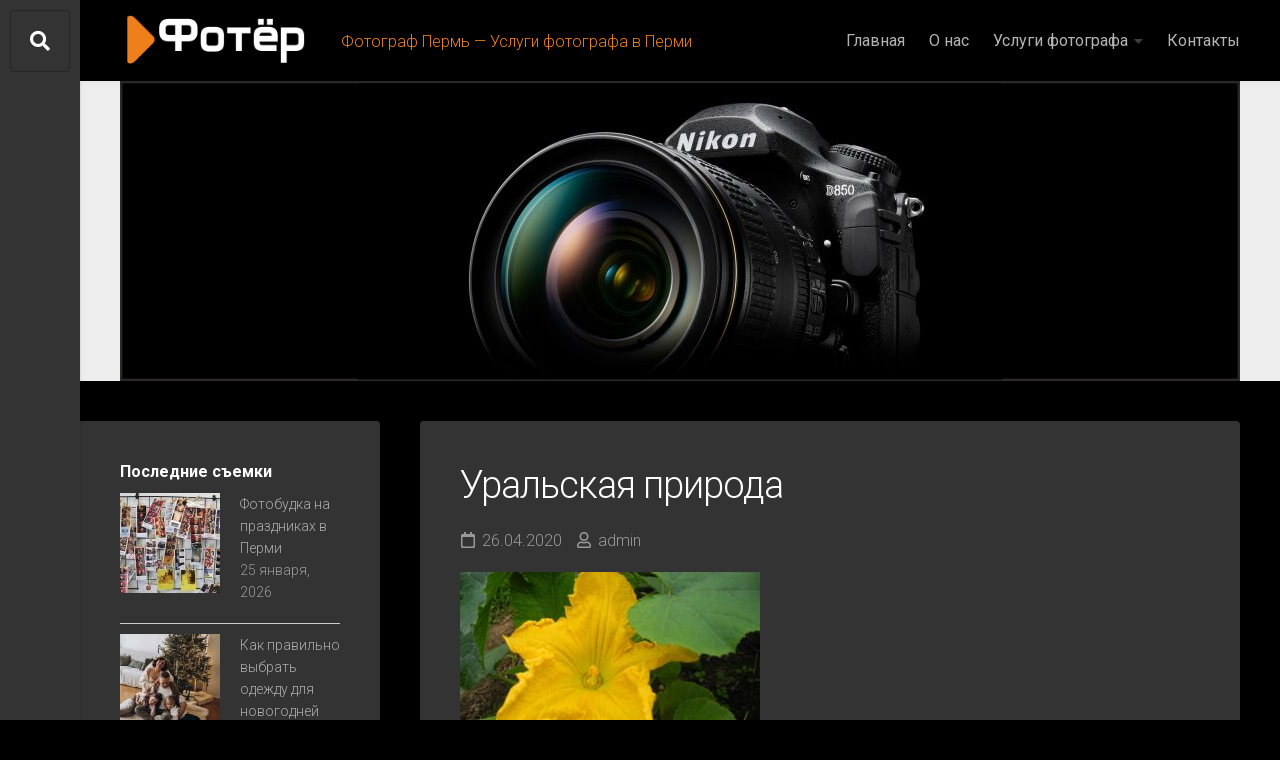

--- FILE ---
content_type: text/html; charset=UTF-8
request_url: https://foter.su/muha/foto-priroda-perm_6/
body_size: 7969
content:
<!DOCTYPE html> 
<html class="no-js" lang="ru-RU">

<head>
	<meta charset="UTF-8">
	<meta name="viewport" content="width=device-width, initial-scale=1.0">
	<link rel="profile" href="http://gmpg.org/xfn/11">
	<link rel="pingback" href="https://foter.su/xmlrpc.php">
	
	<style type='text/css'>Default CSS Comment</style><title>Уральская природа | Фотер - услуги фотографа Пермь</title>
<script>document.documentElement.className = document.documentElement.className.replace("no-js","js");</script>

<!-- All In One SEO Pack 3.6.2[327,396] -->
<meta name="description"  content="Уральская природа" />

<meta name="keywords"  content="фото,муха" />

<script type="application/ld+json" class="aioseop-schema">{}</script>
<link rel="canonical" href="https://foter.su/muha/foto-priroda-perm_6/" />
			<script type="text/javascript" >
				window.ga=window.ga||function(){(ga.q=ga.q||[]).push(arguments)};ga.l=+new Date;
				ga('create', 'UA-25838798-4', { 'cookieDomain': 'foter.su' } );
				// Plugins
				
				ga('send', 'pageview');
			</script>
			<script async src="https://www.google-analytics.com/analytics.js"></script>
			<!-- All In One SEO Pack -->
<link rel='dns-prefetch' href='//fonts.googleapis.com' />
<link rel='dns-prefetch' href='//s.w.org' />
<link rel="alternate" type="application/rss+xml" title="Фотер - услуги фотографа Пермь &raquo; Лента" href="https://foter.su/feed/" />
<link rel="alternate" type="application/rss+xml" title="Фотер - услуги фотографа Пермь &raquo; Лента комментариев" href="https://foter.su/comments/feed/" />
		<script type="text/javascript">
			window._wpemojiSettings = {"baseUrl":"https:\/\/s.w.org\/images\/core\/emoji\/12.0.0-1\/72x72\/","ext":".png","svgUrl":"https:\/\/s.w.org\/images\/core\/emoji\/12.0.0-1\/svg\/","svgExt":".svg","source":{"concatemoji":"https:\/\/foter.su\/wp-includes\/js\/wp-emoji-release.min.js?ver=5.4.18"}};
			/*! This file is auto-generated */
			!function(e,a,t){var n,r,o,i=a.createElement("canvas"),p=i.getContext&&i.getContext("2d");function s(e,t){var a=String.fromCharCode;p.clearRect(0,0,i.width,i.height),p.fillText(a.apply(this,e),0,0);e=i.toDataURL();return p.clearRect(0,0,i.width,i.height),p.fillText(a.apply(this,t),0,0),e===i.toDataURL()}function c(e){var t=a.createElement("script");t.src=e,t.defer=t.type="text/javascript",a.getElementsByTagName("head")[0].appendChild(t)}for(o=Array("flag","emoji"),t.supports={everything:!0,everythingExceptFlag:!0},r=0;r<o.length;r++)t.supports[o[r]]=function(e){if(!p||!p.fillText)return!1;switch(p.textBaseline="top",p.font="600 32px Arial",e){case"flag":return s([127987,65039,8205,9895,65039],[127987,65039,8203,9895,65039])?!1:!s([55356,56826,55356,56819],[55356,56826,8203,55356,56819])&&!s([55356,57332,56128,56423,56128,56418,56128,56421,56128,56430,56128,56423,56128,56447],[55356,57332,8203,56128,56423,8203,56128,56418,8203,56128,56421,8203,56128,56430,8203,56128,56423,8203,56128,56447]);case"emoji":return!s([55357,56424,55356,57342,8205,55358,56605,8205,55357,56424,55356,57340],[55357,56424,55356,57342,8203,55358,56605,8203,55357,56424,55356,57340])}return!1}(o[r]),t.supports.everything=t.supports.everything&&t.supports[o[r]],"flag"!==o[r]&&(t.supports.everythingExceptFlag=t.supports.everythingExceptFlag&&t.supports[o[r]]);t.supports.everythingExceptFlag=t.supports.everythingExceptFlag&&!t.supports.flag,t.DOMReady=!1,t.readyCallback=function(){t.DOMReady=!0},t.supports.everything||(n=function(){t.readyCallback()},a.addEventListener?(a.addEventListener("DOMContentLoaded",n,!1),e.addEventListener("load",n,!1)):(e.attachEvent("onload",n),a.attachEvent("onreadystatechange",function(){"complete"===a.readyState&&t.readyCallback()})),(n=t.source||{}).concatemoji?c(n.concatemoji):n.wpemoji&&n.twemoji&&(c(n.twemoji),c(n.wpemoji)))}(window,document,window._wpemojiSettings);
		</script>
		<style type="text/css">
img.wp-smiley,
img.emoji {
	display: inline !important;
	border: none !important;
	box-shadow: none !important;
	height: 1em !important;
	width: 1em !important;
	margin: 0 .07em !important;
	vertical-align: -0.1em !important;
	background: none !important;
	padding: 0 !important;
}
</style>
	<link rel='stylesheet' id='srp-layout-stylesheet-css'  href='https://foter.su/wp-content/plugins/_special-recent-posts/css/layout.css?ver=5.4.18' type='text/css' media='all' />
<link rel='stylesheet' id='wp-block-library-css'  href='https://foter.su/wp-includes/css/dist/block-library/style.min.css?ver=5.4.18' type='text/css' media='all' />
<link rel='stylesheet' id='gridzone-style-css'  href='https://foter.su/wp-content/themes/gridzone/style.css?ver=5.4.18' type='text/css' media='all' />
<link rel='stylesheet' id='gridzone-responsive-css'  href='https://foter.su/wp-content/themes/gridzone/responsive.css?ver=5.4.18' type='text/css' media='all' />
<link rel='stylesheet' id='gridzone-dark-css'  href='https://foter.su/wp-content/themes/gridzone/dark.css?ver=5.4.18' type='text/css' media='all' />
<style id='gridzone-dark-inline-css' type='text/css'>
body { font-family: "Roboto", Arial, sans-serif; }

#header { background: #000000; border-bottom: 0; }
#wrapper { border-top-color: #000000;  }
.site-title a { color: #fff; }
.site-description { color: rgba(255,255,255,0.6); }
@media only screen and (min-width: 720px) {
	#nav-header .nav > li > a { color: rgba(255,255,255,0.7); }	
	#nav-header .nav > li > a:hover, 
	#nav-header .nav > li:hover > a { color: #fff; }
	#nav-header .nav > li > a:hover, 
	#nav-header .nav > li:hover > a { color: #fff; } 
	#nav-header .nav > li.current_page_item > a, 
	#nav-header .nav > li.current-menu-item > a,
	#nav-header .nav > li.current-menu-ancestor > a,
	#nav-header .nav > li.current-post-parent > a { color: #fff; }
}
				

body { background: #000000; }
				

.toggle-search,
#profile-image img,
.masonry-item .masonry-inner,
.masonry-item .entry-category a,
.pagination ul li a,
.post-wrapper,
.author-bio,
.sharrre-container,
.post-nav,
.comment-tabs li a,
#commentform,
.alx-tab img,
.alx-posts img,
.infinite-scroll #infinite-handle span { border-radius: 4px; }
.masonry-item img { border-radius: 4px 4px 0 0; }
.toggle-search.active,
.col-2cl .sidebar .widget { border-radius:  4px 0 0 4px; }
.search-expand,
.col-2cr .sidebar .widget { border-radius:  0 4px 4px 0; }
#footer-bottom #back-to-top { border-radius: 0 0 4px 4px; }
				
.site-title a, .site-description { color: #ef7f1a; }

</style>
<link rel='stylesheet' id='gridzone-font-awesome-css'  href='https://foter.su/wp-content/themes/gridzone/fonts/all.min.css?ver=5.4.18' type='text/css' media='all' />
<link rel='stylesheet' id='roboto-css'  href='//fonts.googleapis.com/css?family=Roboto%3A400%2C300italic%2C300%2C400italic%2C700&#038;subset=latin%2Clatin-ext&#038;ver=5.4.18' type='text/css' media='all' />
<script type='text/javascript' src='https://foter.su/wp-includes/js/jquery/jquery.js?ver=1.12.4-wp'></script>
<script type='text/javascript' src='https://foter.su/wp-includes/js/jquery/jquery-migrate.min.js?ver=1.4.1'></script>
<script type='text/javascript' src='https://foter.su/wp-content/themes/gridzone/js/slick.min.js?ver=5.4.18'></script>
<link rel='https://api.w.org/' href='https://foter.su/wp-json/' />
<link rel="EditURI" type="application/rsd+xml" title="RSD" href="https://foter.su/xmlrpc.php?rsd" />
<link rel="wlwmanifest" type="application/wlwmanifest+xml" href="https://foter.su/wp-includes/wlwmanifest.xml" /> 
<meta name="generator" content="WordPress 5.4.18" />
<link rel='shortlink' href='https://foter.su/?p=466' />
<link rel="alternate" type="application/json+oembed" href="https://foter.su/wp-json/oembed/1.0/embed?url=https%3A%2F%2Ffoter.su%2Fmuha%2Ffoto-priroda-perm_6%2F" />
<link rel="alternate" type="text/xml+oembed" href="https://foter.su/wp-json/oembed/1.0/embed?url=https%3A%2F%2Ffoter.su%2Fmuha%2Ffoto-priroda-perm_6%2F&#038;format=xml" />
<style type="text/css" id="custom-background-css">
body.custom-background { background-color: #000000; }
</style>
	<link rel="icon" href="https://foter.su/wp-content/uploads/2020/04/cropped-favicon-32x32.png" sizes="32x32" />
<link rel="icon" href="https://foter.su/wp-content/uploads/2020/04/cropped-favicon-192x192.png" sizes="192x192" />
<link rel="apple-touch-icon" href="https://foter.su/wp-content/uploads/2020/04/cropped-favicon-180x180.png" />
<meta name="msapplication-TileImage" content="https://foter.su/wp-content/uploads/2020/04/cropped-favicon-270x270.png" />
<style id="kirki-inline-styles"></style></head>

<body class="attachment attachment-template-default single single-attachment postid-466 attachmentid-466 attachment-jpeg custom-background wp-custom-logo col-2cr full-width mobile-menu logged-out">


<a class="skip-link screen-reader-text" href="#page">Skip to content</a>

<div id="wrapper">
	
	<div id="header-sticky">
		<header id="header" class="hide-on-scroll-down">

			<div class="group">
				<p class="site-title"><a href="https://foter.su/" rel="home"><img src="https://foter.su/wp-content/uploads/2020/04/cropped-perm-fotograf-foter-logo.png" alt="Фотер - услуги фотографа Пермь"></a></p>
									<p class="site-description">Фотограф Пермь &#8212; Услуги фотографа в Перми</p>
								
									<nav class="nav-container group" id="nav-header">
						<div class="nav-toggle"><i class="fas fa-bars"></i></div>
						<div class="nav-text"><!-- put your mobile menu text here --></div>
						<div class="nav-wrap container"><ul id="menu-%d0%bc%d0%b5%d0%bd%d1%8e-1" class="nav container-inner group"><li id="menu-item-19" class="menu-item menu-item-type-custom menu-item-object-custom menu-item-home menu-item-19"><a href="https://foter.su/">Главная</a></li>
<li id="menu-item-16" class="menu-item menu-item-type-post_type menu-item-object-page menu-item-16"><a href="https://foter.su/o-nas/">О нас</a></li>
<li id="menu-item-30" class="menu-item menu-item-type-taxonomy menu-item-object-category menu-item-has-children menu-item-30"><a href="https://foter.su/category/foto/">Услуги фотографа</a>
<ul class="sub-menu">
	<li id="menu-item-34" class="menu-item menu-item-type-taxonomy menu-item-object-category menu-item-34"><a href="https://foter.su/category/foto/reklama/">Реклама</a></li>
	<li id="menu-item-33" class="menu-item menu-item-type-taxonomy menu-item-object-category menu-item-33"><a href="https://foter.su/category/foto/event/">Мероприятия</a></li>
	<li id="menu-item-32" class="menu-item menu-item-type-taxonomy menu-item-object-category menu-item-32"><a href="https://foter.su/category/foto/people/">Люди</a></li>
	<li id="menu-item-31" class="menu-item menu-item-type-taxonomy menu-item-object-category menu-item-31"><a href="https://foter.su/category/foto/interier/">Интерьер</a></li>
	<li id="menu-item-35" class="menu-item menu-item-type-taxonomy menu-item-object-category menu-item-35"><a href="https://foter.su/category/foto/build/">Сооружения</a></li>
	<li id="menu-item-74" class="menu-item menu-item-type-taxonomy menu-item-object-category menu-item-74"><a href="https://foter.su/category/foto/nature/">Живой мир</a></li>
	<li id="menu-item-75" class="menu-item menu-item-type-taxonomy menu-item-object-category menu-item-75"><a href="https://foter.su/category/foto/priroda/">Природа</a></li>
</ul>
</li>
<li id="menu-item-15" class="menu-item menu-item-type-post_type menu-item-object-page menu-item-15"><a href="https://foter.su/kontakt/">Контакты</a></li>
</ul></div>				
					</nav><!--/#nav-header-->
								
									<nav class="nav-container group" id="nav-mobile">
						<div class="nav-toggle"><i class="fas fa-bars"></i></div>
						<div class="nav-text"><!-- put your mobile menu text here --></div>
						<div class="nav-wrap container"><ul id="menu-%d0%bc%d0%b5%d0%bd%d1%8e-2" class="nav container-inner group"><li class="menu-item menu-item-type-custom menu-item-object-custom menu-item-home menu-item-19"><a href="https://foter.su/">Главная</a></li>
<li class="menu-item menu-item-type-post_type menu-item-object-page menu-item-16"><a href="https://foter.su/o-nas/">О нас</a></li>
<li class="menu-item menu-item-type-taxonomy menu-item-object-category menu-item-has-children menu-item-30"><a href="https://foter.su/category/foto/">Услуги фотографа</a>
<ul class="sub-menu">
	<li class="menu-item menu-item-type-taxonomy menu-item-object-category menu-item-34"><a href="https://foter.su/category/foto/reklama/">Реклама</a></li>
	<li class="menu-item menu-item-type-taxonomy menu-item-object-category menu-item-33"><a href="https://foter.su/category/foto/event/">Мероприятия</a></li>
	<li class="menu-item menu-item-type-taxonomy menu-item-object-category menu-item-32"><a href="https://foter.su/category/foto/people/">Люди</a></li>
	<li class="menu-item menu-item-type-taxonomy menu-item-object-category menu-item-31"><a href="https://foter.su/category/foto/interier/">Интерьер</a></li>
	<li class="menu-item menu-item-type-taxonomy menu-item-object-category menu-item-35"><a href="https://foter.su/category/foto/build/">Сооружения</a></li>
	<li class="menu-item menu-item-type-taxonomy menu-item-object-category menu-item-74"><a href="https://foter.su/category/foto/nature/">Живой мир</a></li>
	<li class="menu-item menu-item-type-taxonomy menu-item-object-category menu-item-75"><a href="https://foter.su/category/foto/priroda/">Природа</a></li>
</ul>
</li>
<li class="menu-item menu-item-type-post_type menu-item-object-page menu-item-15"><a href="https://foter.su/kontakt/">Контакты</a></li>
</ul></div>									
					</nav><!--/#nav-mobile-->
								
			</div>
			
		</header><!--/#header-->
	</div><!--/#header-sticky-->
	
	<div class="sidebar s2 group">
					<div class="toggle-search"><i class="fas fa-search"></i></div>
			<div class="search-expand">
				<div class="search-expand-inner">
					<form method="get" class="searchform themeform" action="https://foter.su/">
	<div>
		<input type="text" class="search" name="s" onblur="if(this.value=='')this.value='To search type and hit enter';" onfocus="if(this.value=='To search type and hit enter')this.value='';" value="To search type and hit enter" />
	</div>
</form>				</div>
			</div>
										</div>
	
			<div class="site-header">
			<a href="https://foter.su/" rel="home">
				<img class="site-image" src="https://foter.su/wp-content/uploads/2020/04/cropped-fotograf-perm.jpg" alt="Фотер &#8212; услуги фотографа Пермь">
			</a>
		</div>
	
	<div class="container" id="page">
		<div class="container-inner">			
			<div class="main">
				<div class="main-inner group">
<div class="content">
	
			<article id="post-466" class="post-466 attachment type-attachment status-inherit hentry">	
			
			<div class="post-wrapper group">
				<div class="entry-media">
									</div>
				<header class="entry-header group">
					<h1 class="entry-title">Уральская природа</h1>
					<div class="entry-meta">
						<span class="entry-date"><i class="far fa-calendar"></i>26.04.2020</span>
												<span class="entry-author"><i class="far fa-user"></i><a href="https://foter.su/author/admin/" title="Записи admin" rel="author">admin</a></span>
						<span class="entry-category"></span>
					</div>
				</header>
				<div class="entry-content">
					<div class="entry themeform">	
						<p class="attachment"><a href='https://foter.su/wp-content/uploads/2020/04/foto-priroda-perm_6.jpg'><img width="300" height="225" src="https://foter.su/wp-content/uploads/2020/04/foto-priroda-perm_6-300x225.jpg" class="attachment-medium size-medium" alt="Уральская природа" srcset="https://foter.su/wp-content/uploads/2020/04/foto-priroda-perm_6-300x225.jpg 300w, https://foter.su/wp-content/uploads/2020/04/foto-priroda-perm_6-768x576.jpg 768w, https://foter.su/wp-content/uploads/2020/04/foto-priroda-perm_6-520x390.jpg 520w, https://foter.su/wp-content/uploads/2020/04/foto-priroda-perm_6-940x705.jpg 940w, https://foter.su/wp-content/uploads/2020/04/foto-priroda-perm_6.jpg 1000w" sizes="(max-width: 300px) 100vw, 300px" /></a></p>
<p>Уральская природа</p>
												<div class="clear"></div>				
					</div><!--/.entry-->
				</div>
				<div class="entry-footer group">
					
										
					<div class="clear"></div>
					
										
										
						<ul class="post-nav group">
		<li class="next"></li>
		<li class="previous"><a href="https://foter.su/muha/" rel="prev"><i class="fas fa-chevron-left"></i><strong>Previous</strong> <span>Уральский живой микромир</span></a></li>
	</ul>

										
				</div>
			</div>

		</article><!--/.post-->

		
<div class="masonry">
	
		<article id="post-529" class="masonry-item group post-529 post type-post status-publish format-standard has-post-thumbnail hentry category-people category-event category-foto tag-31">	
		<div class="masonry-inner">
			
			<div class="entry-top">
				<a class="entry-thumbnail" href="https://foter.su/zimnyaya-fotosessiya-perm/">
											<img width="520" height="347" src="https://foter.su/wp-content/uploads/2025/11/zimnyaya-fotosessiya-520x347.jpg" class="attachment-gridzone-medium size-gridzone-medium wp-post-image" alt="Зимняя фотосессия в Перми" />																								</a>
				<div class="entry-category"><a href="https://foter.su/category/foto/people/" rel="category tag">Люди</a> <a href="https://foter.su/category/foto/event/" rel="category tag">Мероприятия</a> <a href="https://foter.su/category/foto/" rel="category tag">Фотографируем</a></div>
			</div>
			<h2 class="entry-title">
				<a href="https://foter.su/zimnyaya-fotosessiya-perm/" rel="bookmark">Приглашаем на зимние и новогодние фотосессии в Перми</a>
			</h2><!--/.entry-title-->
			
			<ul class="entry-meta group">
				<li class="entry-date"><i class="far fa-calendar"></i> 25.11.2025</li>
							</ul>
		
		</div>
	</article><!--/.post-->	
		<article id="post-88" class="masonry-item group post-88 post type-post status-publish format-standard has-post-thumbnail hentry category-build">	
		<div class="masonry-inner">
			
			<div class="entry-top">
				<a class="entry-thumbnail" href="https://foter.su/philipsburg/">
											<img width="463" height="347" src="https://foter.su/wp-content/uploads/2015/03/philipsburg.jpg" class="attachment-gridzone-medium size-gridzone-medium wp-post-image" alt="Филипсбург" srcset="https://foter.su/wp-content/uploads/2015/03/philipsburg.jpg 600w, https://foter.su/wp-content/uploads/2015/03/philipsburg-300x225.jpg 300w, https://foter.su/wp-content/uploads/2015/03/philipsburg-299x224.jpg 299w" sizes="(max-width: 463px) 100vw, 463px" />																								</a>
				<div class="entry-category"><a href="https://foter.su/category/foto/build/" rel="category tag">Сооружения</a></div>
			</div>
			<h2 class="entry-title">
				<a href="https://foter.su/philipsburg/" rel="bookmark">Очень красивый кадр из Филипсбурга</a>
			</h2><!--/.entry-title-->
			
			<ul class="entry-meta group">
				<li class="entry-date"><i class="far fa-calendar"></i> 06.03.2015</li>
							</ul>
		
		</div>
	</article><!--/.post-->	
		<article id="post-329" class="masonry-item group post-329 post type-post status-publish format-standard has-post-thumbnail hentry category-reklama">	
		<div class="masonry-inner">
			
			<div class="entry-top">
				<a class="entry-thumbnail" href="https://foter.su/fotoobzo-komus-perm/">
											<img width="520" height="347" src="https://foter.su/wp-content/uploads/2020/03/DSC_9310-scaled.jpg" class="attachment-gridzone-medium size-gridzone-medium wp-post-image" alt="Фото Комус Пермь" srcset="https://foter.su/wp-content/uploads/2020/03/DSC_9310-scaled.jpg 2560w, https://foter.su/wp-content/uploads/2020/03/DSC_9310-300x200.jpg 300w, https://foter.su/wp-content/uploads/2020/03/DSC_9310-1024x683.jpg 1024w, https://foter.su/wp-content/uploads/2020/03/DSC_9310-768x512.jpg 768w, https://foter.su/wp-content/uploads/2020/03/DSC_9310-1536x1024.jpg 1536w, https://foter.su/wp-content/uploads/2020/03/DSC_9310-2048x1365.jpg 2048w, https://foter.su/wp-content/uploads/2020/03/DSC_9310-299x199.jpg 299w" sizes="(max-width: 520px) 100vw, 520px" />																								</a>
				<div class="entry-category"><a href="https://foter.su/category/foto/reklama/" rel="category tag">Реклама</a></div>
			</div>
			<h2 class="entry-title">
				<a href="https://foter.su/fotoobzo-komus-perm/" rel="bookmark">Фотообзор бизнес-завтрака Комус</a>
			</h2><!--/.entry-title-->
			
			<ul class="entry-meta group">
				<li class="entry-date"><i class="far fa-calendar"></i> 23.03.2020</li>
							</ul>
		
		</div>
	</article><!--/.post-->	
		<article id="post-1" class="masonry-item group post-1 post type-post status-publish format-standard has-post-thumbnail hentry category-reklama">	
		<div class="masonry-inner">
			
			<div class="entry-top">
				<a class="entry-thumbnail" href="https://foter.su/ovokon/">
											<img width="520" height="347" src="https://foter.su/wp-content/uploads/2015/03/ovokon-520x347.jpg" class="attachment-gridzone-medium size-gridzone-medium wp-post-image" alt="Овокон" />																								</a>
				<div class="entry-category"><a href="https://foter.su/category/foto/reklama/" rel="category tag">Реклама</a></div>
			</div>
			<h2 class="entry-title">
				<a href="https://foter.su/ovokon/" rel="bookmark">Продуктовая корзина интернет-магазина</a>
			</h2><!--/.entry-title-->
			
			<ul class="entry-meta group">
				<li class="entry-date"><i class="far fa-calendar"></i> 06.03.2015</li>
							</ul>
		
		</div>
	</article><!--/.post-->	
		
</div>

		
</div><!--/.content-->


	<div class="sidebar s1">
		
		<div class="sidebar-content">

			<div id="wdg_specialrecentpostsfree-2" class="widget widget_specialrecentpostsFree"><h3 class="widget-title srp-widget-title">&#1055;&#1086;&#1089;&#1083;&#1077;&#1076;&#1085;&#1080;&#1077; &#1089;&#1098;&#1077;&#1084;&#1082;&#1080;</h3><!-- BEGIN Special Recent Posts FREE Edition v2.0.4 --><div class="srp-widget-container"><div id="wdg_specialrecentpostsfree-2-srp-singlepost-1" class="srp-widget-singlepost"><div class="srp-post-content-container"><div class="srp-thumbnail-box"><a class="srp-post-thumbnail-link" href="https://foter.su/fotobudka-prazdnik/" title="&#1060;&#1086;&#1090;&#1086;&#1073;&#1091;&#1076;&#1082;&#1072; &#1085;&#1072; &#1087;&#1088;&#1072;&#1079;&#1076;&#1085;&#1080;&#1082;&#1072;&#1093; &#1074; &#1055;&#1077;&#1088;&#1084;&#1080;"><img src="https://foter.su/wp-content/plugins/_special-recent-posts/cache/srpthumb-p545-100x100-no.jpg" class="srp-post-thumbnail" alt="&#1060;&#1086;&#1090;&#1086;&#1073;&#1091;&#1076;&#1082;&#1072; &#1085;&#1072; &#1087;&#1088;&#1072;&#1079;&#1076;&#1085;&#1080;&#1082;&#1072;&#1093; &#1074; &#1055;&#1077;&#1088;&#1084;&#1080;" /></a></div><div class="srp-content-box"><h4 class="srp-post-title"><a class="srp-post-title-link" href="https://foter.su/fotobudka-prazdnik/" title="&#1060;&#1086;&#1090;&#1086;&#1073;&#1091;&#1076;&#1082;&#1072; &#1085;&#1072; &#1087;&#1088;&#1072;&#1079;&#1076;&#1085;&#1080;&#1082;&#1072;&#1093; &#1074; &#1055;&#1077;&#1088;&#1084;&#1080;">&#1060;&#1086;&#1090;&#1086;&#1073;&#1091;&#1076;&#1082;&#1072; &#1085;&#1072; &#1087;&#1088;&#1072;&#1079;&#1076;&#1085;&#1080;&#1082;&#1072;&#1093; &#1074; &#1055;&#1077;&#1088;&#1084;&#1080;</a></h4><p class="srp-post-date">25 &#1103;&#1085;&#1074;&#1072;&#1088;&#1103;, 2026</p><div class="srp-post-content"></div></div></div></div><div id="wdg_specialrecentpostsfree-2-srp-singlepost-2" class="srp-widget-singlepost"><div class="srp-post-content-container"><div class="srp-thumbnail-box"><a class="srp-post-thumbnail-link" href="https://foter.su/odejda-fotostudiya-perm/" title="&#1050;&#1072;&#1082; &#1087;&#1088;&#1072;&#1074;&#1080;&#1083;&#1100;&#1085;&#1086; &#1074;&#1099;&#1073;&#1088;&#1072;&#1090;&#1100; &#1086;&#1076;&#1077;&#1078;&#1076;&#1091; &#1076;&#1083;&#1103; &#1085;&#1086;&#1074;&#1086;&#1075;&#1086;&#1076;&#1085;&#1077;&#1081; &#1089;&#1077;&#1084;&#1077;&#1081;&#1085;&#1086;&#1081; &#1092;&#1086;&#1090;&#1086;&#1089;&#1077;&#1089;&#1089;&#1080;&#1080; &#1074; &#1089;&#1090;&#1091;&#1076;&#1080;&#1080;?"><img src="https://foter.su/wp-content/plugins/_special-recent-posts/cache/srpthumb-p538-100x100-no.jpg" class="srp-post-thumbnail" alt="&#1050;&#1072;&#1082; &#1087;&#1088;&#1072;&#1074;&#1080;&#1083;&#1100;&#1085;&#1086; &#1074;&#1099;&#1073;&#1088;&#1072;&#1090;&#1100; &#1086;&#1076;&#1077;&#1078;&#1076;&#1091; &#1076;&#1083;&#1103; &#1085;&#1086;&#1074;&#1086;&#1075;&#1086;&#1076;&#1085;&#1077;&#1081; &#1089;&#1077;&#1084;&#1077;&#1081;&#1085;&#1086;&#1081; &#1092;&#1086;&#1090;&#1086;&#1089;&#1077;&#1089;&#1089;&#1080;&#1080; &#1074; &#1089;&#1090;&#1091;&#1076;&#1080;&#1080;?" /></a></div><div class="srp-content-box"><h4 class="srp-post-title"><a class="srp-post-title-link" href="https://foter.su/odejda-fotostudiya-perm/" title="&#1050;&#1072;&#1082; &#1087;&#1088;&#1072;&#1074;&#1080;&#1083;&#1100;&#1085;&#1086; &#1074;&#1099;&#1073;&#1088;&#1072;&#1090;&#1100; &#1086;&#1076;&#1077;&#1078;&#1076;&#1091; &#1076;&#1083;&#1103; &#1085;&#1086;&#1074;&#1086;&#1075;&#1086;&#1076;&#1085;&#1077;&#1081; &#1089;&#1077;&#1084;&#1077;&#1081;&#1085;&#1086;&#1081; &#1092;&#1086;&#1090;&#1086;&#1089;&#1077;&#1089;&#1089;&#1080;&#1080; &#1074; &#1089;&#1090;&#1091;&#1076;&#1080;&#1080;?">&#1050;&#1072;&#1082; &#1087;&#1088;&#1072;&#1074;&#1080;&#1083;&#1100;&#1085;&#1086; &#1074;&#1099;&#1073;&#1088;&#1072;&#1090;&#1100; &#1086;&#1076;&#1077;&#1078;&#1076;&#1091; &#1076;&#1083;&#1103; &#1085;&#1086;&#1074;&#1086;&#1075;&#1086;&#1076;&#1085;&#1077;&#1081; &#1089;&#1077;&#1084;&#1077;&#1081;&#1085;&#1086;&#1081; &#1092;&#1086;&#1090;&#1086;&#1089;&#1077;&#1089;&#1089;&#1080;&#1080; &#1074; &#1089;&#1090;&#1091;&#1076;&#1080;&#1080;?</a></h4><p class="srp-post-date">25 &#1076;&#1077;&#1082;&#1072;&#1073;&#1088;&#1103;, 2025</p><div class="srp-post-content"></div></div></div></div><div id="wdg_specialrecentpostsfree-2-srp-singlepost-3" class="srp-widget-singlepost"><div class="srp-post-content-container"><div class="srp-thumbnail-box"><a class="srp-post-thumbnail-link" href="https://foter.su/zimnii-svet/" title="&#1058;&#1080;&#1087;&#1099; &#1091;&#1083;&#1080;&#1095;&#1085;&#1086;&#1075;&#1086; &#1086;&#1089;&#1074;&#1077;&#1097;&#1077;&#1085;&#1080;&#1103; &#1087;&#1088;&#1080; &#1079;&#1080;&#1084;&#1085;&#1077;&#1081; &#1092;&#1086;&#1090;&#1086;&#1089;&#1098;&#1077;&#1084;&#1082;&#1077;"><img src="https://foter.su/wp-content/plugins/_special-recent-posts/cache/srpthumb-p533-100x100-no.jpg" class="srp-post-thumbnail" alt="&#1058;&#1080;&#1087;&#1099; &#1091;&#1083;&#1080;&#1095;&#1085;&#1086;&#1075;&#1086; &#1086;&#1089;&#1074;&#1077;&#1097;&#1077;&#1085;&#1080;&#1103; &#1087;&#1088;&#1080; &#1079;&#1080;&#1084;&#1085;&#1077;&#1081; &#1092;&#1086;&#1090;&#1086;&#1089;&#1098;&#1077;&#1084;&#1082;&#1077;" /></a></div><div class="srp-content-box"><h4 class="srp-post-title"><a class="srp-post-title-link" href="https://foter.su/zimnii-svet/" title="&#1058;&#1080;&#1087;&#1099; &#1091;&#1083;&#1080;&#1095;&#1085;&#1086;&#1075;&#1086; &#1086;&#1089;&#1074;&#1077;&#1097;&#1077;&#1085;&#1080;&#1103; &#1087;&#1088;&#1080; &#1079;&#1080;&#1084;&#1085;&#1077;&#1081; &#1092;&#1086;&#1090;&#1086;&#1089;&#1098;&#1077;&#1084;&#1082;&#1077;">&#1058;&#1080;&#1087;&#1099; &#1091;&#1083;&#1080;&#1095;&#1085;&#1086;&#1075;&#1086; &#1086;&#1089;&#1074;&#1077;&#1097;&#1077;&#1085;&#1080;&#1103; &#1087;&#1088;&#1080; &#1079;&#1080;&#1084;&#1085;&#1077;&#1081; &#1092;&#1086;&#1090;&#1086;&#1089;&#1098;&#1077;&#1084;&#1082;&#1077;</a></h4><p class="srp-post-date">10 &#1076;&#1077;&#1082;&#1072;&#1073;&#1088;&#1103;, 2025</p><div class="srp-post-content"></div></div></div></div><div id="wdg_specialrecentpostsfree-2-srp-singlepost-4" class="srp-widget-singlepost"><div class="srp-post-content-container"><div class="srp-thumbnail-box"><a class="srp-post-thumbnail-link" href="https://foter.su/zimnyaya-fotosessiya-perm/" title="&#1055;&#1088;&#1080;&#1075;&#1083;&#1072;&#1096;&#1072;&#1077;&#1084; &#1085;&#1072; &#1079;&#1080;&#1084;&#1085;&#1080;&#1077; &#1080; &#1085;&#1086;&#1074;&#1086;&#1075;&#1086;&#1076;&#1085;&#1080;&#1077; &#1092;&#1086;&#1090;&#1086;&#1089;&#1077;&#1089;&#1089;&#1080;&#1080; &#1074; &#1055;&#1077;&#1088;&#1084;&#1080;"><img src="https://foter.su/wp-content/plugins/_special-recent-posts/cache/srpthumb-p529-100x100-no.jpg" class="srp-post-thumbnail" alt="&#1055;&#1088;&#1080;&#1075;&#1083;&#1072;&#1096;&#1072;&#1077;&#1084; &#1085;&#1072; &#1079;&#1080;&#1084;&#1085;&#1080;&#1077; &#1080; &#1085;&#1086;&#1074;&#1086;&#1075;&#1086;&#1076;&#1085;&#1080;&#1077; &#1092;&#1086;&#1090;&#1086;&#1089;&#1077;&#1089;&#1089;&#1080;&#1080; &#1074; &#1055;&#1077;&#1088;&#1084;&#1080;" /></a></div><div class="srp-content-box"><h4 class="srp-post-title"><a class="srp-post-title-link" href="https://foter.su/zimnyaya-fotosessiya-perm/" title="&#1055;&#1088;&#1080;&#1075;&#1083;&#1072;&#1096;&#1072;&#1077;&#1084; &#1085;&#1072; &#1079;&#1080;&#1084;&#1085;&#1080;&#1077; &#1080; &#1085;&#1086;&#1074;&#1086;&#1075;&#1086;&#1076;&#1085;&#1080;&#1077; &#1092;&#1086;&#1090;&#1086;&#1089;&#1077;&#1089;&#1089;&#1080;&#1080; &#1074; &#1055;&#1077;&#1088;&#1084;&#1080;">&#1055;&#1088;&#1080;&#1075;&#1083;&#1072;&#1096;&#1072;&#1077;&#1084; &#1085;&#1072; &#1079;&#1080;&#1084;&#1085;&#1080;&#1077; &#1080; &#1085;&#1086;&#1074;&#1086;&#1075;&#1086;&#1076;&#1085;&#1080;&#1077; &#1092;&#1086;&#1090;&#1086;&#1089;&#1077;&#1089;&#1089;&#1080;&#1080; &#1074; &#1055;&#1077;&#1088;&#1084;&#1080;</a></h4><p class="srp-post-date">25 &#1085;&#1086;&#1103;&#1073;&#1088;&#1103;, 2025</p><div class="srp-post-content"></div></div></div></div><div id="wdg_specialrecentpostsfree-2-srp-singlepost-5" class="srp-widget-singlepost"><div class="srp-post-content-container"><div class="srp-thumbnail-box"><a class="srp-post-thumbnail-link" href="https://foter.su/fotobudka-perm-prokat/" title="&#1055;&#1088;&#1077;&#1084;&#1080;&#1091;&#1084; &#1092;&#1086;&#1090;&#1086;&#1073;&#1091;&#1076;&#1082;&#1072; &#1076;&#1083;&#1103; &#1084;&#1077;&#1088;&#1086;&#1087;&#1088;&#1080;&#1103;&#1090;&#1080;&#1081; &#1074; &#1055;&#1077;&#1088;&#1084;&#1080; &#1074; &#1087;&#1088;&#1086;&#1082;&#1072;&#1090;"><img src="https://foter.su/wp-content/plugins/_special-recent-posts/cache/srpthumb-p522-100x100-no.jpg" class="srp-post-thumbnail" alt="&#1055;&#1088;&#1077;&#1084;&#1080;&#1091;&#1084; &#1092;&#1086;&#1090;&#1086;&#1073;&#1091;&#1076;&#1082;&#1072; &#1076;&#1083;&#1103; &#1084;&#1077;&#1088;&#1086;&#1087;&#1088;&#1080;&#1103;&#1090;&#1080;&#1081; &#1074; &#1055;&#1077;&#1088;&#1084;&#1080; &#1074; &#1087;&#1088;&#1086;&#1082;&#1072;&#1090;" /></a></div><div class="srp-content-box"><h4 class="srp-post-title"><a class="srp-post-title-link" href="https://foter.su/fotobudka-perm-prokat/" title="&#1055;&#1088;&#1077;&#1084;&#1080;&#1091;&#1084; &#1092;&#1086;&#1090;&#1086;&#1073;&#1091;&#1076;&#1082;&#1072; &#1076;&#1083;&#1103; &#1084;&#1077;&#1088;&#1086;&#1087;&#1088;&#1080;&#1103;&#1090;&#1080;&#1081; &#1074; &#1055;&#1077;&#1088;&#1084;&#1080; &#1074; &#1087;&#1088;&#1086;&#1082;&#1072;&#1090;">&#1055;&#1088;&#1077;&#1084;&#1080;&#1091;&#1084; &#1092;&#1086;&#1090;&#1086;&#1073;&#1091;&#1076;&#1082;&#1072; &#1076;&#1083;&#1103; &#1084;&#1077;&#1088;&#1086;&#1087;&#1088;&#1080;&#1103;&#1090;&#1080;&#1081; &#1074; &#1055;&#1077;&#1088;&#1084;&#1080; &#1074; &#1087;&#1088;&#1086;&#1082;&#1072;&#1090;</a></h4><p class="srp-post-date">10 &#1085;&#1086;&#1103;&#1073;&#1088;&#1103;, 2025</p><div class="srp-post-content"></div></div></div></div></div><!-- END Special Recent Posts FREE Edition v2.0.4 --></div><div id="text-4" class="widget widget_text"><h3 class="group"><span>Контакты</span></h3>			<div class="textwidget"><p><strong>Город</strong> Пермь<br />
<strong>Телефон</strong> +7(982)4815240<br />
<strong>Почта</strong> info@foter.su</p>
</div>
		</div>			
		</div><!--/.sidebar-content-->
		
	</div><!--/.sidebar-->
	

				</div><!--/.main-inner-->
			</div><!--/.main-->	
		</div><!--/.container-inner-->
	</div><!--/.container-->
	
	<div class="clear"></div>
	
	<footer id="footer">
	
					
				
		<div id="footer-widgets">
				
			<div class="pad group">
													
				<div class="footer-widget-1 grid one-full last">
					<div id="custom_html-2" class="widget_text widget widget_custom_html"><h3 class="group"><span>Нас смотрят</span></h3><div class="textwidget custom-html-widget"><!--LiveInternet counter--><script type="text/javascript">
document.write('<a href="//www.liveinternet.ru/click" '+
'target="_blank"><img src="//counter.yadro.ru/hit?t29.6;r'+
escape(document.referrer)+((typeof(screen)=='undefined')?'':
';s'+screen.width+'*'+screen.height+'*'+(screen.colorDepth?
screen.colorDepth:screen.pixelDepth))+';u'+escape(document.URL)+
';h'+escape(document.title.substring(0,150))+';'+Math.random()+
'" alt="" title="LiveInternet: показано количество просмотров и'+
' посетителей" '+
'border="0" width="88" height="120"><\/a>')
</script><!--/LiveInternet--><!-- Yandex.Metrika informer -->
<a href="https://metrika.yandex.ru/stat/?id=62140195&amp;from=informer" target="_blank" rel="nofollow noopener noreferrer"><img src="https://informer.yandex.ru/informer/62140195/3_0_FFFFFFFF_EFEFEFFF_0_pageviews"
style="width:88px; height:31px; border:0;" alt="Яндекс.Метрика" title="Яндекс.Метрика: данные за сегодня (просмотры, визиты и уникальные посетители)" class="ym-advanced-informer" data-cid="62140195" data-lang="ru" /></a>
<!-- /Yandex.Metrika informer -->

<!-- Yandex.Metrika counter -->
<script type="text/javascript" >
   (function(m,e,t,r,i,k,a){m[i]=m[i]||function(){(m[i].a=m[i].a||[]).push(arguments)};
   m[i].l=1*new Date();k=e.createElement(t),a=e.getElementsByTagName(t)[0],k.async=1,k.src=r,a.parentNode.insertBefore(k,a)})
   (window, document, "script", "https://mc.yandex.ru/metrika/tag.js", "ym");

   ym(62140195, "init", {
        clickmap:true,
        trackLinks:true,
        accurateTrackBounce:true,
        webvisor:true
   });
</script>
<noscript><div><img src="https://mc.yandex.ru/watch/62140195" style="position:absolute; left:-9999px;" alt="" /></div></noscript>
<!-- /Yandex.Metrika counter --></div></div>				</div>
				
												</div><!--/.pad-->

		</div><!--/#footer-widgets-->	
				
		<div id="footer-bottom">
			
			<a id="back-to-top" href="#"><i class="fas fa-angle-up"></i></a>
				
			<div class="pad group">
				
				<div class="grid one-full">
					
											<img id="footer-logo" src="https://foter.su/wp-content/uploads/2020/04/fotograf-perm-foter.jpg" alt="Фотер - услуги фотографа Пермь">
										
					<div id="copyright">
													<p>Фотер — услуги фотографа Пермь</p>
											</div><!--/#copyright-->
					
										
										
				</div>
							
			</div><!--/.pad-->

		</div><!--/#footer-bottom-->

	</footer><!--/#footer-->
	
</div><!--/#wrapper-->

<script type='text/javascript' src='https://foter.su/wp-content/themes/gridzone/js/jquery.fitvids.js?ver=5.4.18'></script>
<script type='text/javascript' src='https://foter.su/wp-content/themes/gridzone/js/jq-sticky-anything.min.js?ver=5.4.18'></script>
<script type='text/javascript' src='https://foter.su/wp-content/themes/gridzone/js/imagesloaded.pkgd.min.js?ver=5.4.18'></script>
<script type='text/javascript' src='https://foter.su/wp-content/themes/gridzone/js/masonry.pkgd.min.js?ver=5.4.18'></script>
<script type='text/javascript' src='https://foter.su/wp-content/themes/gridzone/js/scripts.js?ver=5.4.18'></script>
<script type='text/javascript' src='https://foter.su/wp-includes/js/wp-embed.min.js?ver=5.4.18'></script>
	<script>
	/(trident|msie)/i.test(navigator.userAgent)&&document.getElementById&&window.addEventListener&&window.addEventListener("hashchange",function(){var t,e=location.hash.substring(1);/^[A-z0-9_-]+$/.test(e)&&(t=document.getElementById(e))&&(/^(?:a|select|input|button|textarea)$/i.test(t.tagName)||(t.tabIndex=-1),t.focus())},!1);
	</script>
	</body>
</html>